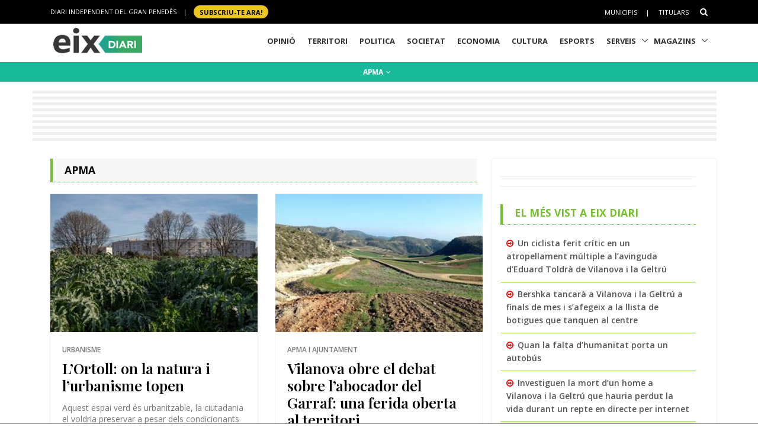

--- FILE ---
content_type: text/html; charset=utf-8
request_url: https://www.eixdiari.cat/etiqueta/apma
body_size: 12019
content:

<!doctype html>
<html lang="ca">
<head>
  <title>APMA.  | P&#224;gina 4</title>
  <link rel="canonical" href="https://www.eixdiari.cat/etiqueta/apma/">
  <!-- Required Meta Tags Always Come First -->
  <meta charset="utf-8">
  <meta name="viewport" content="width=device-width, initial-scale=1, shrink-to-fit=no">
  <meta http-equiv="x-ua-compatible" content="ie=edge">
  <meta http-equiv="Refresh" content="900" />
  <!-- Favicon -->
  <link rel="shortcut icon" href="//www.eixdiari.cat/icon.png"/>
  <link type="image/x-icon" rel="Shortcut Icon" href="//www.eixdiari.cat/favicon.ico"/>
  <link rel="apple-touch-icon" href="//www.eixdiari.cat/apple-touch-icon-57x57.png" />
  <link rel="apple-touch-icon" sizes="72x72" href="//www.eixdiari.cat/apple-touch-icon-72x72.png" />
  <link rel="apple-touch-icon" sizes="114x114" href="//www.eixdiari.cat/apple-touch-icon-114x114.png" />
  <!-- Google Fonts -->
  <link rel="preconnect" href="https://fonts.gstatic.com">
  <link rel="stylesheet" href="https://fonts.googleapis.com/css?family=Open+Sans:300,400,600,700,800">
  <link rel="stylesheet" href="https://fonts.googleapis.com/css2?family=Playfair+Display:ital,wght@0,400;0,600;0,700;1,400;1,600;1,700&display=swap">
  <!-- CSS Global Compulsory -->
  <link rel="stylesheet" href="/unify/v262/assets/vendor/bootstrap/bootstrap.min.css">
  <link rel="stylesheet" href="/unify/v262/assets/css/unify-core.min.css">
  <link rel="stylesheet" href="/unify/v262/assets/css/unify-globals.min.css">
  <link rel="stylesheet" href="/unify/v262/assets/css/unify-components.css">
  <link rel="stylesheet" href="/unify/v262/assets/vendor/hs-megamenu/src/hs.megamenu.min.css">
  <link rel="stylesheet" href="/unify/v262/assets/vendor/hamburgers/hamburgers.min.css">
  <!-- CSS Eix -->
  <link rel="stylesheet" href="/css/eix-unify.css">
  <!-- Begin comScore Tag -->
  <script>
    var _comscore = _comscore || [];
    _comscore.push({ c1: "2", c2: "14117633" });
    (function() {
      var s = document.createElement("script"), el = document.getElementsByTagName("script")[0]; s.async = true;
      s.src = (document.location.protocol == "https:" ? "https://sb" : "http://b") + ".scorecardresearch.com/beacon.js";
      el.parentNode.insertBefore(s, el);
    })();
  </script>
  <noscript>
    <img src="https://sb.scorecardresearch.com/p?c1=2&c2=14117633&cv=2.0&cj=1" />
  </noscript>
  <!-- End comScore Tag -->
  <!-- Google tag (gtag.js) -->
  <script async src="https://www.googletagmanager.com/gtag/js?id=G-LWSWKN3FKJ"></script>
  <script>
    window.dataLayer = window.dataLayer || [];
    function gtag(){dataLayer.push(arguments);}
    gtag('js', new Date());

    gtag('config', 'G-LWSWKN3FKJ');
  </script>
  <!-- Start GPT Tag -->
  <script async src='https://securepubads.g.doubleclick.net/tag/js/gpt.js'></script>
  <script>
    window.googletag = window.googletag || {cmd: []};
    googletag.cmd.push(function() {
      var mappingTop = googletag.sizeMapping()
                              .addSize([992, 0], [[970, 90], [728, 90]])
                              .addSize([768, 0], [[728, 90]])
                              .addSize([320, 0], [[300, 100]])
                              .build();
      var mappingButton = googletag.sizeMapping()
                              .addSize([992, 0], [[970, 250], [970, 90], [728, 90]])
                              .addSize([768, 0], [[728, 90], [300, 250]])
                              .addSize([320, 0], [[1, 1]])
                              .build();
      var mappingOnlyMobil = googletag.sizeMapping()
                              .addSize([768, 0], [[1, 1]])
                              .addSize([320, 0], [[300, 100], [300, 80]])
                              .build();
      var mappingDRP = googletag.sizeMapping()
                              .addSize([320, 0], [[300, 600], [300, 250], [300, 100], [300, 80]])
                              .build();
      var mappingRP = googletag.sizeMapping()
                              .addSize([320, 0], [[300, 250]])
                              .build();
      var mapping300x100 = googletag.sizeMapping()
                              .addSize([320, 0], [[300, 100], [300, 80]])
                              .build();
      googletag.defineSlot('/106378274/Eix2_top_v2', [[728, 90], [300, 100], [970, 90]], 'div-gpt-ad-1638717622378-0')
              .defineSizeMapping(mappingTop)
              .addService(googletag.pubads());
      googletag.defineSlot('/106378274/Eix2_Button', [[970,250],[970,90],[728,90],[300,250]], 'div-gpt-ad-3628108-2')
              .defineSizeMapping(mappingButton)
              .addService(googletag.pubads());
      googletag.defineSlot('/106378274/Eix2_Patrocini_0_only_mobil', [[300,100],[300,80]], 'div-gpt-ad-3628108-3')
              .defineSizeMapping(mappingOnlyMobil)
              .addService(googletag.pubads());
      googletag.defineSlot('/106378274/Eix2_Rectangle_news_1', [[300,600],[300,250]], 'div-gpt-ad-3628108-4')
              .defineSizeMapping(mappingDRP)
              .addService(googletag.pubads());
      googletag.defineSlot('/106378274/Eix2_Rectangle_news_2', [[300,600],[300,250]], 'div-gpt-ad-3628108-5')
              .defineSizeMapping(mappingDRP)
              .addService(googletag.pubads());
      googletag.defineSlot('/106378274/Eix2_Rectangle_news_3', [[300,250]], 'div-gpt-ad-3628108-6')
              .defineSizeMapping(mappingRP)
              .addService(googletag.pubads());
      googletag.defineSlot('/106378274/Eix2_Patrocini_1', [[300,80]], 'div-gpt-ad-3628108-7')
              .defineSizeMapping(mapping300x100)
              .addService(googletag.pubads());
      googletag.defineSlot('/106378274/Eix2_Patrocini_2', [[300,80]], 'div-gpt-ad-3628108-8')
              .defineSizeMapping(mapping300x100)
              .addService(googletag.pubads());
      googletag.defineSlot('/106378274/Eix2_Patrocini_3', [[300,80]], 'div-gpt-ad-3628108-9')
              .defineSizeMapping(mapping300x100)
              .addService(googletag.pubads());
      googletag.pubads().enableSingleRequest();
      googletag.pubads().collapseEmptyDivs();      
      googletag.enableServices();
    });
  </script>
  <!-- End GPT Tag -->
</head>
<body>
  <main>
    <!--/* header */-->
    

    <!-- Header -->
    <header id="js-header" class="u-header u-header--sticky-top u-header--toggle-section  u-header--change-logo u-header--change-appearance" data-header-fix-moment="300">
      <!-- Top Bar -->
      <div class="u-header__section u-header__section--hidden u-header__section--dark g-bg-black g-py-13">
          <div class="container">
            <div class="row flex-column flex-md-row align-items-center justify-content-between text-uppercase g-color-white g-font-size-11 g-mx-minus-15">
              <div class="col-auto g-px-15 w-100 g-width-auto--md">
                <ul id="dropdown-megamenu" class="d-md-block collapse list-inline g-line-height-1 g-mx-minus-4 mb-0">
                  <li class="d-block d-md-inline-block g-mx-4">
                    DIARI INDEPENDENT DEL GRAN PENEDÈS
                  </li>
                  <li class="d-block g-hidden-md-down d-md-inline-block g-mx-4">|</li>
                  <li class="d-block d-md-inline-block g-mx-4">
                    <a href="/subscripcio/" class="g-bg-yellow g-text-underline--none--hover g-rounded-50 p-1 g-px-10 g-font-weight-700 g-color-black g-color-white--hover"> SUBSCRIU-TE ara! </a>
                  </li>
                </ul>
              </div>
              <div class="col-auto g-px-15">
                <ul class="list-inline g-line-height-1 g-mt-minus-10 g-mx-minus-4 mb-0">
                  <li class="d-md-none list-inline-item g-mx-4">
                    <a href="/subscripcio/" class="g-bg-yellow g-text-underline--none--hover g-rounded-50 p-1 g-px-10 g-font-weight-700 g-color-black g-color-white--hover"> SUBSCRIU-TE ara! </a>
                  </li>
                  <li class="list-inline-item g-mx-4 g-mt-10">
                    <a href="/municipis.html" class="g-color-white g-color-black--hover g-bg-white--hover  g-text-underline--none--hover p-1">Municipis</a>
                  </li>
                  <li class="list-inline-item g-mx-4 g-mt-10">|</li>
                  <li class="list-inline-item g-mx-4 g-mt-10">
                    <a href="/titulars/avui" class="g-color-white g-color-black--hover  g-bg-white--hover g-text-underline--none--hover p-1">Titulars</a>
                  </li>
                  <li class="list-inline-item g-mx-4 g-mt-10">
                    <!-- Search -->
                    <div class="g-pos-rel">
                      <a href="#" class="g-font-size-14 g-color-white g-color-primary--hover g-ml-5" aria-haspopup="true" aria-expanded="false" aria-controls="searchform-6" data-dropdown-target="#searchform-6" data-dropdown-type="css-animation" data-dropdown-duration="300"
                      data-dropdown-animation-in="fadeInUp" data-dropdown-animation-out="fadeOutDown">
                        <i class="fa fa-search"></i>
                      </a>
  
                      <!-- Search Form -->
                      <form id="searchform-6" method="get" action="/search.aspx" class="u-searchform-v1 g-bg-black g-box-shadow-none g-pa-10 g-mt-10">
                        <div class="input-group g-brd-primary--focus">
                          <input class="form-control rounded-0 u-form-control g-brd-white" name="q" type="search" placeholder="Introdueix el text a cercar...">
                          <div class="input-group-addon p-0">
                            <button class="btn rounded-0 btn-primary btn-md g-font-size-14 g-px-18" type="submit">Cercar</button>
                          </div>
                        </div>
                      </form>
                      <!-- End Search Form -->
                    </div>
                    <!-- End Search -->
                  </li>
                </ul>
              </div>
            </div>
          </div>
      </div>
      <!-- End Top Bar -->
      <div class="u-header__section u-header__section--light g-bg-white g-transition-0_3 g-py-1" 
        data-header-fix-moment-exclude="u-header__section--light g-bg-white g-py-1" 
        data-header-fix-moment-classes="u-header__section--dark g-bg-teal u-shadow-v18 g-py-0">
        <nav class="js-mega-menu navbar navbar-expand-lg g-pr-0 g-pl-10">
          <div class="container">
            <!-- Responsive Toggle Button -->
            <button class="navbar-toggler navbar-toggler-right btn g-line-height-1 g-brd-none g-pa-0 g-pos-abs g-top-minus-4  g-right-0" type="button" aria-label="Toggle navigation" aria-expanded="false" aria-controls="navBar" data-toggle="collapse" data-target="#navBar">
              <span class="hamburger hamburger--slider">
            <span class="hamburger-box">
              <span class="hamburger-inner"></span>
              </span>
              </span>
            </button>
            <!-- End Responsive Toggle Button -->
            <!-- Logo -->
            <a href="/" class="navbar-brand">
              <img class="u-header__logo-img u-header__logo-img--main g-mt-minus-2 g-mt-minus-5--md g-width-105 g-width-150--sm" src="/img/logo-eix-home-210.gif" alt="Eix Diari">
              <img class="u-header__logo-img g-mt-minus-2 g-mt-minus-5--md g-width-105" src="/img/logo-eix-white-105.png" alt="Eix Diari">
            </a>
            <!-- End Logo -->
            <!-- Navigation -->
            <div class="collapse navbar-collapse align-items-center flex-sm-row g-pt-10 g-pt-5--lg" id="navBar">
              <ul class="navbar-nav ml-auto text-uppercase g-font-weight-700 u-main-nav-v5 u-sub-menu-v3">
                <li id="menu-nav-li-opinio" class="nav-item g-mx-2--md g-mx-5--xl g-mb-5 g-mb-0--lg g-pr-10">
                  <a href="/opinio/" class="nav-link g-brd-5 g-brd-black--hover">Opinió</a>
                </li>
                <li id="menu-nav-li-territori" class="nav-item g-mx-2--md g-mx-5--xl g-mb-5 g-mb-0--lg g-pr-10">
                  <a href="/territori/" class="nav-link g-brd-5 g-brd-black--hover">Territori</a>
                </li>
                <li id="menu-nav-li-politica" class="nav-item g-mx-2--md g-mx-5--xl g-mb-5 g-mb-0--lg g-pr-10">
                  <a href="/politica/" class="nav-link g-brd-5 g-brd-black--hover">Politica</a>
                </li>
                <li id="menu-nav-li-societat" class="nav-item g-mx-2--md g-mx-5--xl g-mb-5 g-mb-0--l g-pr-10">
                  <a href="/societat/" class="nav-link g-brd-5 g-brd-black--hover">Societat</a>
                </li>
                <li id="menu-nav-li-economia" class="nav-item g-mx-2--md g-mx-5--xl g-mb-5 g-mb-0--lg g-pr-10">
                  <a href="/economia/" class="nav-link g-brd-5 g-brd-black--hover">Economia</a>
                </li>
                <li id="menu-nav-li-cultura" class="nav-item g-mx-2--md g-mx-5--xl g-mb-5 g-mb-0--lg g-pr-10">
                  <a href="/cultura/" class="nav-link g-brd-5 g-brd-black--hover">Cultura</a>
                </li>
                <li id="menu-nav-li-esports" class="nav-item g-mx-2--md g-mx-5--xl g-mb-5 g-mb-0--lg g-pr-10">
                  <a href="/esports/" class="nav-link g-brd-5 g-brd-black--hover">Esports</a>
                </li>
                <li id="menu-nav-li-serveis" class="nav-item hs-has-sub-menu g-mx-2--md g-mx-5--xl g-mb-5 g-mb-0--lg">
                  <a href="/serveis/" class="nav-link g-brd-5 g-brd-black--hover" id="nav-link-1" aria-haspopup="true" aria-expanded="false" aria-controls="nav-submenu-1">Serveis</a>
                  <!-- Submenu -->
                  <ul class="hs-sub-menu list-unstyled g-mt-7--lg g-mt-7--lg--scrolling" id="nav-submenu-1" aria-labelledby="nav-link-1">
                    <li>
                      <a href="/serveis/butlleti-titulars.html">Butlletins</a>
                    </li>
                    <li>
                      <a href="/serveis/agenda/">Agenda</a>
                    </li>
                    <li>
                      <a href="/serveis/guia/">Guia Comercial</a>
                    </li>
                    <li>
                      <a href="/serveis/cinema/cartellera">Cinema</a>
                    </li>
                    <li>
                      <a href="/serveis/anuncis-oficials/">Anuncis Oficials</a>
                    </li>
                    <li>
                      <a href="/serveis/necrologiques/">Necrològiques</a>
                    </li>
                    <li>
                      <a href="/serveis/farmacies-de-guardia.html">Farmàcies d'urgències</a>
                    </li>
                    <li>
                      <a href="/serveis/">Més serveis</a>
                    </li>
                  </ul>
                  <!-- End Submenu -->
                </li>
                <li id="menu-nav-li-magazines" class="nav-item hs-has-sub-menu g-mx-2--md g-mx-5--xl g-mb-5 g-mb-0--lg">
                  <a href="#" class="nav-link g-brd-5 g-brd-black--hover" id="nav-link-1" aria-haspopup="true" aria-expanded="false" aria-controls="nav-submenu-1">Magazins</a>
                  <!-- Submenu -->
                  <ul class="hs-sub-menu list-unstyled g-mt-7--lg g-mt-7--lg--scrolling" id="nav-submenu-1" aria-labelledby="nav-link-1">
                    <li>
                      <a href="/reportatges/">Reportatges Setmanals</a>
                    </li>
                    <li>
                      <a href="/carnaval/">Carnaval</a>
                    </li>
                    <li>
                      <a href="/guiagastronomica/">Gastronomia</a>
                    </li>
                    <li>
                      <a href="/aparador/">Aparador</a>
                    </li>
                    <li>
                      <a href="/dossier/">Monogràfics</a>
                    </li>
                    <li>
                      <a href="/eixdelvi/">Eix del Ví</a>
                    </li>
                    <li>
                      <a href="/retrats-del-penedes/">Retrats</a>
                    </li>
                    <li>
                      <a href="/veus-dempresa/">Veus d'empresa</a>
                    </li>
                  </ul>
                  <!-- End Submenu -->
                </li>

              </ul>
            </div>
            <!-- End Navigation -->
            <!-- Secció only sm-->
            <div class="d-md-none g-pos-abs g-top-5 g-right-55 g-mr-0">
              <ul class="navbar-nav ml-auto u-main-nav-v8 g-font-size-14 g-font-weight-700">
                <li class="nav-item g-mx-0 g-my-0 g-pr-10 g-mt-3">
                  <a id="btnSectionMenuSM" href="/" class="nav-link g-py-3 g-px-10 g-color-white g-bg-gray-dark-v3 g-bg-blue--hover">Portada</a>                
                </li>
              </ul>
            </div>
            <!-- End Secció -->
          </div>
        </nav>
      </div>
    </header>
    <!-- End Header -->

    <!-- Submenu -->
    <div class="shortcode-html">
      <section class="g-bg-teal g-color-white g-py-7 g-mb-10 g-mt-95 g-mt-105--sm ">
        <div class="container g-bg-cover__inner">
          <ul class="u-list-inline text-center g-font-weight-700 g-font-size-12 g-font-size-14--md">
            <li class="list-inline-item g-mr-7"><a href="/etiqueta/apma" class="u-link-v5 g-color-white g-color-black--hover">APMA <i class="fa fa-angle-down g-ml-2"></i></a></li>
          </ul>
        </div>
      </section>
    </div>
    <!-- End Submenu -->
    <!-- ADS only SM-->
    <div id="stickyunit" class="text-center g-bg-gray-verticalstripes-endless g-pa-2 g-pl-0">
      <!-- GPT AdSlot 3 for Ad unit 'Eix2_Patrocini_0_only_mobil' ### Size: [[300,100],[300,80]] -->
      <div id='div-gpt-ad-3628108-3'>
        <script>
          googletag.cmd.push(function() { googletag.display('div-gpt-ad-3628108-3'); });
        </script>
      </div>
      <!-- End AdSlot 3 -->
    </div>
    <!-- ADS Top  -->
    <section class="g-pb-10">
      <div class="container g-pl-0">
          <div class="row justify-content-center text-center g-bg-gray-verticalstripes-endless">
              <div class="col-auto text-center">
                <!-- /106378274/Eix2_top_v2 -->
                <div id='div-gpt-ad-1638717622378-0' style='min-width: 300px; min-height: 90px;'>
                  <script>
                    googletag.cmd.push(function() { googletag.display('div-gpt-ad-1638717622378-0'); });
                  </script>
                </div>
                <!-- End Eix2_top_v2 -->
              </div>
          </div>
      </div>
    </section>
    <!-- Content Page  -->
    <section class="g-pt-20 g-pb-40">
      <div class="container">
        <div class="row justify-content-between">
          <div class="col-lg-8 g-mb-10">
            <div class="u-heading-v4-1 u-heading-v3-1 g-brd-primary g-bg-gray-light-v5 g-mb-20 g-mr-10">
              <h2 class="h5 d-block g-font-weight-700 text-uppercase g-color-black g-my-5">APMA</h2>
            </div>
            <!-- Search Results -->
            <div class="masonry-grid row g-mb-5">
              <div class="masonry-grid-sizer col-sm-1"></div>
                        
                      <div class="masonry-grid-item col-sm-6 g-mb-30">
                        <!-- Blog Grid Overlap Blocks -->
                        <article class="u-shadow-v11">
                          <figure class="g-pos-rel m-0 p-0">
                            <a href="/reportatges/doc/119865/lortoll--on-la-natura-i-lurbanisme-topen.html">
                              <img class="img-fluid w-100" src="/resources/2026/eix-lortoll-serigeix-en-petit-tresor-a-tocar-del-nucli-urba-de-la-ciutat-165126-300.jpg" alt="L’Ortoll s’erigeix en petit tresor a tocar del nucli urbà de la ciutat. Amadeu Torné Güell" />
                            </a> 
                          </figure>
                          <div class="g-bg-white g-pa-20">
                            <span class="d-block g-color-gray-dark-v4 g-font-weight-600 g-font-size-12 text-uppercase mb-2">Urbanisme</span>
                            <h2 class="h3 g-color-black g-font-weight-600 mb-3 g-eix-font-family-title g-line-height-1_2 ">
                                <a class="u-link-v5 g-color-black g-color-primary--hover  g-cursor-pointer" href="/reportatges/doc/119865/lortoll--on-la-natura-i-lurbanisme-topen.html">L’Ortoll: on la natura i l’urbanisme topen</a>
                            </h2>
                            <p class="g-color-gray-dark-v4 g-line-height-1_4">Aquest espai verd és urbanitzable, la ciutadania el voldria preservar a pesar dels condicionants urbanístics i de les propietats</p>
                            <div class="g-font-size-12 g-brd-top g-brd-gray-light-v2 g-pt-10 mb-0">
                              <ul class="list-inline g-mb-0">
                                <li class="list-inline-item g-mr-10 g-font-weight-500 g-font-size-12">
                                    <i class="fa fa-user g-pos-rel g-top-1 g-color-gray g-mr-3"></i> 
                                    Jordi Lleó i Amadeu Torné Güell | 
                                  </li>
                                <li class="list-inline-item g-mr-5 g-font-weight-500 g-font-size-12">
                                    <i class="fa fa-calendar g-pos-rel g-top-1 g-color-gray g-mr-3"></i> 
                                    15-01-2026
                                </li>
                              </ul>
                            </div>
                          </div>
                        </article>
                        <!-- End Blog Grid Overlap Blocks -->
                      </div>
                            
                      <div class="masonry-grid-item col-sm-6 g-mb-30">
                        <!-- Blog Grid Overlap Blocks -->
                        <article class="u-shadow-v11">
                          <figure class="g-pos-rel m-0 p-0">
                            <a href="/territori/doc/119160/vilanova-acull-una-conferencia-sobre-labocador-del-garraf--una-ferida-oberta-al-territori.html">
                              <img class="img-fluid w-100" src="/resources/2021/eix-acaba-el-segellament-de-lantic-abocador-del-garraf-focus-de-contaminacio-des-dels-anys-70-130184-300.jpg" alt="" />
                            </a> 
                          </figure>
                          <div class="g-bg-white g-pa-20">
                            <span class="d-block g-color-gray-dark-v4 g-font-weight-600 g-font-size-12 text-uppercase mb-2">APMA i Ajuntament</span>
                            <h2 class="h3 g-color-black g-font-weight-600 mb-3 g-eix-font-family-title g-line-height-1_2 ">
                                <a class="u-link-v5 g-color-black g-color-primary--hover  g-cursor-pointer" href="/territori/doc/119160/vilanova-acull-una-conferencia-sobre-labocador-del-garraf--una-ferida-oberta-al-territori.html">Vilanova obre el debat sobre l’abocador del Garraf: una ferida oberta al territori</a>
                            </h2>
                            <p class="g-color-gray-dark-v4 g-line-height-1_4">La sessió analitzarà la història i les conseqüències d’una de les infraestructures més controvertides del territori</p>
                            <div class="g-font-size-12 g-brd-top g-brd-gray-light-v2 g-pt-10 mb-0">
                              <ul class="list-inline g-mb-0">
                                <li class="list-inline-item g-mr-10 g-font-weight-500 g-font-size-12">
                                    <i class="fa fa-user g-pos-rel g-top-1 g-color-gray g-mr-3"></i> 
                                    Redacció | 
                                  </li>
                                <li class="list-inline-item g-mr-5 g-font-weight-500 g-font-size-12">
                                    <i class="fa fa-calendar g-pos-rel g-top-1 g-color-gray g-mr-3"></i> 
                                    24-11-2025
                                </li>
                              </ul>
                            </div>
                          </div>
                        </article>
                        <!-- End Blog Grid Overlap Blocks -->
                      </div>
                            
                      <div class="masonry-grid-item col-sm-6 g-mb-30">
                        <!-- Blog Grid Overlap Blocks -->
                        <article class="u-shadow-v11">
                          <figure class="g-pos-rel m-0 p-0">
                            <a href="/opinio/doc/115825/lortoll-el-primer-espai-natural-urba-de-catalunya-conservat-per-la-ciutadania.html">
                              <img class="img-fluid w-100" src="/resources/2025/eix-lortoll-el-primer-espai-natural-urba-de-catalunya-conservat-per-la-ciutadania-158227-300.jpg" alt="L’Ortoll, el primer espai natural urbà de Catalunya conservat  per la ciutadania?. Jaume Marsé Ferrer" />
                            </a> 
                          </figure>
                          <div class="g-bg-white g-pa-20">
                            <span class="d-block g-color-gray-dark-v4 g-font-weight-600 g-font-size-12 text-uppercase mb-2">APMA</span>
                            <h2 class="h3 g-color-black g-font-weight-600 mb-3 g-eix-font-family-title g-line-height-1_2 ">
                                <a class="u-link-v5 g-color-black g-color-primary--hover  g-cursor-pointer" href="/opinio/doc/115825/lortoll-el-primer-espai-natural-urba-de-catalunya-conservat-per-la-ciutadania.html">L’Ortoll, el primer espai natural urbà de Catalunya conservat  per la ciutadania?</a>
                            </h2>
                            <p class="g-color-gray-dark-v4 g-line-height-1_4">El proper Pla d’Ordenació Urbana de Vilanova, ara en exposició pública, podria ser la gran oportunitat de corregir els errors del passat, requalificant els terrenys naturals que s’han conservat i dissenyant una ciutat més resilient</p>
                            <div class="g-font-size-12 g-brd-top g-brd-gray-light-v2 g-pt-10 mb-0">
                              <ul class="list-inline g-mb-0">
                                <li class="list-inline-item g-mr-10 g-font-weight-500 g-font-size-12">
                                    <i class="fa fa-user g-pos-rel g-top-1 g-color-gray g-mr-3"></i> 
                                    Xavier Soler Bartomeus  | 
                                  </li>
                                <li class="list-inline-item g-mr-5 g-font-weight-500 g-font-size-12">
                                    <i class="fa fa-calendar g-pos-rel g-top-1 g-color-gray g-mr-3"></i> 
                                    10-04-2025
                                </li>
                              </ul>
                            </div>
                          </div>
                        </article>
                        <!-- End Blog Grid Overlap Blocks -->
                      </div>
                            
                      <div class="masonry-grid-item col-sm-6 g-mb-30">
                        <!-- Blog Grid Overlap Blocks -->
                        <article class="u-shadow-v11">
                          <figure class="g-pos-rel m-0 p-0">
                            <a href="/reportatges/doc/114892/la-platja-llarga-maltractada-pero-protegida-sobrira-al-public-abans-de-lestiu.html">
                              <img class="img-fluid w-100" src="/resources/2025/eix-platja-llarga-156611-300.jpg" alt="Platja Llarga. Amadeu Torné Güell" />
                            </a> 
                          </figure>
                          <div class="g-bg-white g-pa-20">
                            <span class="d-block g-color-gray-dark-v4 g-font-weight-600 g-font-size-12 text-uppercase mb-2">Espai públic</span>
                            <h2 class="h3 g-color-black g-font-weight-600 mb-3 g-eix-font-family-title g-line-height-1_2 ">
                                <a class="u-link-v5 g-color-black g-color-primary--hover  g-cursor-pointer" href="/reportatges/doc/114892/la-platja-llarga-maltractada-pero-protegida-sobrira-al-public-abans-de-lestiu.html">La platja Llarga, maltractada, però protegida, s’obrirà al públic abans de l’estiu</a>
                            </h2>
                            <p class="g-color-gray-dark-v4 g-line-height-1_4">Es compleixen 20 anys del moviment que va aconseguir protegir la platja Llarga de la urbanització i abans de l’estiu s’obrirà al públic</p>
                            <div class="g-font-size-12 g-brd-top g-brd-gray-light-v2 g-pt-10 mb-0">
                              <ul class="list-inline g-mb-0">
                                <li class="list-inline-item g-mr-10 g-font-weight-500 g-font-size-12">
                                    <i class="fa fa-user g-pos-rel g-top-1 g-color-gray g-mr-3"></i> 
                                    Jordi Lleó | 
                                  </li>
                                <li class="list-inline-item g-mr-5 g-font-weight-500 g-font-size-12">
                                    <i class="fa fa-calendar g-pos-rel g-top-1 g-color-gray g-mr-3"></i> 
                                    06-02-2025
                                </li>
                              </ul>
                            </div>
                          </div>
                        </article>
                        <!-- End Blog Grid Overlap Blocks -->
                      </div>
                            
                      <div class="masonry-grid-item col-sm-6 g-mb-30">
                        <!-- Blog Grid Overlap Blocks -->
                        <article class="u-shadow-v11">
                          <figure class="g-pos-rel m-0 p-0">
                            <a href="/opinio/doc/110079/lortoll-un-parc-natural-i-agrari.html">
                              <img class="img-fluid w-100" src="/resources/2024/eix-lortoll-un-parc-natural-i-agrari-148351-300.jpg" alt="L’Ortoll, un parc natural i agrari. APMA" />
                            </a> 
                          </figure>
                          <div class="g-bg-white g-pa-20">
                            <span class="d-block g-color-gray-dark-v4 g-font-weight-600 g-font-size-12 text-uppercase mb-2">APMA</span>
                            <h2 class="h3 g-color-black g-font-weight-600 mb-3 g-eix-font-family-title g-line-height-1_2 ">
                                <a class="u-link-v5 g-color-black g-color-primary--hover  g-cursor-pointer" href="/opinio/doc/110079/lortoll-un-parc-natural-i-agrari.html">L’Ortoll, un parc natural i agrari</a>
                            </h2>
                            <p class="g-color-gray-dark-v4 g-line-height-1_4">La decisió és ara a mans de l’Ajuntament de Vilanova i la Geltrú</p>
                            <div class="g-font-size-12 g-brd-top g-brd-gray-light-v2 g-pt-10 mb-0">
                              <ul class="list-inline g-mb-0">
                                <li class="list-inline-item g-mr-10 g-font-weight-500 g-font-size-12">
                                    <i class="fa fa-user g-pos-rel g-top-1 g-color-gray g-mr-3"></i> 
                                    Agrupació per a la Protecció del Medi Ambient | 
                                  </li>
                                <li class="list-inline-item g-mr-5 g-font-weight-500 g-font-size-12">
                                    <i class="fa fa-calendar g-pos-rel g-top-1 g-color-gray g-mr-3"></i> 
                                    21-01-2024
                                </li>
                              </ul>
                            </div>
                          </div>
                        </article>
                        <!-- End Blog Grid Overlap Blocks -->
                      </div>
                            
                      <div class="masonry-grid-item col-sm-6 g-mb-30">
                        <!-- Blog Grid Overlap Blocks -->
                        <article class="u-shadow-v11">
                          <figure class="g-pos-rel m-0 p-0">
                            <a href="/opinio/doc/108257/el-ple-de-la-vergonya-a-cubelles.html">
                              <img class="img-fluid w-100" src="/resources/2023/eix-el-ple-de-la-vergonya-a-cubelles-145371-300.jpg" alt="El ple de la vergonya a Cubelles. APMA" />
                            </a> 
                          </figure>
                          <div class="g-bg-white g-pa-20">
                            <span class="d-block g-color-gray-dark-v4 g-font-weight-600 g-font-size-12 text-uppercase mb-2">Plataforma logística</span>
                            <h2 class="h3 g-color-black g-font-weight-600 mb-3 g-eix-font-family-title g-line-height-1_2 ">
                                <a class="u-link-v5 g-color-black g-color-primary--hover  g-cursor-pointer" href="/opinio/doc/108257/el-ple-de-la-vergonya-a-cubelles.html">El ple de la vergonya a Cubelles</a>
                            </h2>
                            <p class="g-color-gray-dark-v4 g-line-height-1_4">Ens estem jugant molt en la presa de decisions en matèria de medi ambient. No només hem de contribuir a la mitigació de l’escalfament global sinó que hem de garantir a les generacions futures la seva supervivència</p>
                            <div class="g-font-size-12 g-brd-top g-brd-gray-light-v2 g-pt-10 mb-0">
                              <ul class="list-inline g-mb-0">
                                <li class="list-inline-item g-mr-10 g-font-weight-500 g-font-size-12">
                                    <i class="fa fa-user g-pos-rel g-top-1 g-color-gray g-mr-3"></i> 
                                    APMA | 
                                  </li>
                                <li class="list-inline-item g-mr-5 g-font-weight-500 g-font-size-12">
                                    <i class="fa fa-calendar g-pos-rel g-top-1 g-color-gray g-mr-3"></i> 
                                    20-08-2023
                                </li>
                              </ul>
                            </div>
                          </div>
                        </article>
                        <!-- End Blog Grid Overlap Blocks -->
                      </div>
                            
                      <div class="masonry-grid-item col-sm-6 g-mb-30">
                        <!-- Blog Grid Overlap Blocks -->
                        <article class="u-shadow-v11">
                          <figure class="g-pos-rel m-0 p-0">
                            <a href="/opinio/doc/106739/retornans-els-arbres-de-la-rambla-nova.html">
                              <img class="img-fluid w-100" src="/resources/2023/eix-retornans-els-arbres-de-la-rambla-nova-142846-300.jpg" alt="Retorna’ns els arbres de la Rambla Nova. La Casa Blava" />
                            </a> 
                          </figure>
                          <div class="g-bg-white g-pa-20">
                            <span class="d-block g-color-gray-dark-v4 g-font-weight-600 g-font-size-12 text-uppercase mb-2">Ecologisme</span>
                            <h2 class="h3 g-color-black g-font-weight-600 mb-3 g-eix-font-family-title g-line-height-1_2 ">
                                <a class="u-link-v5 g-color-black g-color-primary--hover  g-cursor-pointer" href="/opinio/doc/106739/retornans-els-arbres-de-la-rambla-nova.html">Retorna’ns els arbres de la Rambla Nova</a>
                            </h2>
                            <p class="g-color-gray-dark-v4 g-line-height-1_4">10 associacions ecologistes de Vilanova i la Geltrú reclamem la replantació de 21 arbres desapareguts a la Rambla Nova</p>
                            <div class="g-font-size-12 g-brd-top g-brd-gray-light-v2 g-pt-10 mb-0">
                              <ul class="list-inline g-mb-0">
                                <li class="list-inline-item g-mr-10 g-font-weight-500 g-font-size-12">
                                    <i class="fa fa-user g-pos-rel g-top-1 g-color-gray g-mr-3"></i> 
                                    La Casa Blava, APMA | 
                                  </li>
                                <li class="list-inline-item g-mr-5 g-font-weight-500 g-font-size-12">
                                    <i class="fa fa-calendar g-pos-rel g-top-1 g-color-gray g-mr-3"></i> 
                                    01-05-2023
                                </li>
                              </ul>
                            </div>
                          </div>
                        </article>
                        <!-- End Blog Grid Overlap Blocks -->
                      </div>
                            
                      <div class="masonry-grid-item col-sm-6 g-mb-30">
                        <!-- Blog Grid Overlap Blocks -->
                        <article class="u-shadow-v11">
                          <figure class="g-pos-rel m-0 p-0">
                            <a href="/territori/doc/106691/lapma-demana-que-es-retiri-el-pla-de-millora-urbana-del-cap-de-creu-perque-potencia-el-canvi-climati.html">
                              <img class="img-fluid w-100" src="/resources/2023/eix-lapma-demana-que-es-retiri-el-pla-de-millora-urbana-del-cap-de-creu-perque-potencia-el-canvi-climati-142758-300.jpg" alt="L’APMA demana que es retiri el Pla de Millora Urbana del Cap de Creu perquè "potencia el canvi climàtic". APMA" />
                            </a> 
                          </figure>
                          <div class="g-bg-white g-pa-20">
                            <span class="d-block g-color-gray-dark-v4 g-font-weight-600 g-font-size-12 text-uppercase mb-2">Al·legacions</span>
                            <h2 class="h3 g-color-black g-font-weight-600 mb-3 g-eix-font-family-title g-line-height-1_2 ">
                                <a class="u-link-v5 g-color-black g-color-primary--hover  g-cursor-pointer" href="/territori/doc/106691/lapma-demana-que-es-retiri-el-pla-de-millora-urbana-del-cap-de-creu-perque-potencia-el-canvi-climati.html">L’APMA demana que es retiri el Pla de Millora Urbana del Cap de Creu perquè "potencia el canvi climàtic"</a>
                            </h2>
                            <p class="g-color-gray-dark-v4 g-line-height-1_4">L'entitat ecologista diu que 'és una irresponsabilitat mentre no es complexi el Pla d’adaptació al canvi climàtic de Vilanova i la Geltrú del PAESC'</p>
                            <div class="g-font-size-12 g-brd-top g-brd-gray-light-v2 g-pt-10 mb-0">
                              <ul class="list-inline g-mb-0">
                                <li class="list-inline-item g-mr-10 g-font-weight-500 g-font-size-12">
                                    <i class="fa fa-user g-pos-rel g-top-1 g-color-gray g-mr-3"></i> 
                                    Redacció | 
                                  </li>
                                <li class="list-inline-item g-mr-5 g-font-weight-500 g-font-size-12">
                                    <i class="fa fa-calendar g-pos-rel g-top-1 g-color-gray g-mr-3"></i> 
                                    27-04-2023
                                </li>
                              </ul>
                            </div>
                          </div>
                        </article>
                        <!-- End Blog Grid Overlap Blocks -->
                      </div>
                            
                      <div class="masonry-grid-item col-sm-6 g-mb-30">
                        <!-- Blog Grid Overlap Blocks -->
                        <article class="u-shadow-v11">
                          <figure class="g-pos-rel m-0 p-0">
                            <a href="/territori/doc/106077/lapma-denuncia-a-fiscalia-de-medi-ambient-les-recents-actuacions-de-lajuntament-a-la-platja-de-ribes.html">
                              <img class="img-fluid w-100" src="/resources/2023/eix-lapma-denuncia-a-la-fiscalia-les-recents-actuacions-a-la-platja-de-ribes-roges-141688-300.jpg" alt="L’APMA denuncia a la Fiscalia les recents actuacions a la platja de Ribes Roges. APMA" />
                            </a> 
                          </figure>
                          <div class="g-bg-white g-pa-20">
                            <span class="d-block g-color-gray-dark-v4 g-font-weight-600 g-font-size-12 text-uppercase mb-2">Protecció del litoral</span>
                            <h2 class="h3 g-color-black g-font-weight-600 mb-3 g-eix-font-family-title g-line-height-1_2 ">
                                <a class="u-link-v5 g-color-black g-color-primary--hover  g-cursor-pointer" href="/territori/doc/106077/lapma-denuncia-a-fiscalia-de-medi-ambient-les-recents-actuacions-de-lajuntament-a-la-platja-de-ribes.html">L’APMA denuncia a la Fiscalia les recents actuacions a la platja de Ribes Roges</a>
                            </h2>
                            <p class="g-color-gray-dark-v4 g-line-height-1_4">L'entitat ecologista demana la dimissió de la regidora d’Espai Públic, Blanca Albà, per les actuacions que diuen que estan destruint l’hàbitat del corriol camanegre</p>
                            <div class="g-font-size-12 g-brd-top g-brd-gray-light-v2 g-pt-10 mb-0">
                              <ul class="list-inline g-mb-0">
                                <li class="list-inline-item g-mr-10 g-font-weight-500 g-font-size-12">
                                    <i class="fa fa-user g-pos-rel g-top-1 g-color-gray g-mr-3"></i> 
                                    Redacció | 
                                  </li>
                                <li class="list-inline-item g-mr-5 g-font-weight-500 g-font-size-12">
                                    <i class="fa fa-calendar g-pos-rel g-top-1 g-color-gray g-mr-3"></i> 
                                    20-03-2023
                                </li>
                              </ul>
                            </div>
                          </div>
                        </article>
                        <!-- End Blog Grid Overlap Blocks -->
                      </div>
                            
                      <div class="masonry-grid-item col-sm-6 g-mb-30">
                        <!-- Blog Grid Overlap Blocks -->
                        <article class="u-shadow-v11">
                          <figure class="g-pos-rel m-0 p-0">
                            <a href="/territori/doc/105644/lapma-presenta-allegacions-contra-els-projectes-daparcaments-dissuasius-a-lortoll-i-a-leixample-nord.html">
                              <img class="img-fluid w-100" src="/resources/2023/eix-lapma-presenta-allegacions-contra-els-projectes-daparcaments-dissuasius-a-lortoll-i-a-leixample-nord-140886-300.jpg" alt="L’APMA presenta al·legacions contra els projectes d’aparcaments dissuasius a l’Ortoll i a l’Eixample Nord. APMA" />
                            </a> 
                          </figure>
                          <div class="g-bg-white g-pa-20">
                            <span class="d-block g-color-gray-dark-v4 g-font-weight-600 g-font-size-12 text-uppercase mb-2">Pacificació del trànsit</span>
                            <h2 class="h3 g-color-black g-font-weight-600 mb-3 g-eix-font-family-title g-line-height-1_2 ">
                                <a class="u-link-v5 g-color-black g-color-primary--hover  g-cursor-pointer" href="/territori/doc/105644/lapma-presenta-allegacions-contra-els-projectes-daparcaments-dissuasius-a-lortoll-i-a-leixample-nord.html">L’APMA presenta al·legacions contra els projectes d’aparcaments dissuasius a l’Ortoll i a l’Eixample Nord</a>
                            </h2>
                            <p class="g-color-gray-dark-v4 g-line-height-1_4">Asseguren que els projectes no formen part del Pla de Mobilitat Municipal aprovat pel Ple i, per tant, no es garanteix ni la seva conveniència ni s’ha valorat el seu impacte ambiental</p>
                            <div class="g-font-size-12 g-brd-top g-brd-gray-light-v2 g-pt-10 mb-0">
                              <ul class="list-inline g-mb-0">
                                <li class="list-inline-item g-mr-10 g-font-weight-500 g-font-size-12">
                                    <i class="fa fa-user g-pos-rel g-top-1 g-color-gray g-mr-3"></i> 
                                    Redacció | 
                                  </li>
                                <li class="list-inline-item g-mr-5 g-font-weight-500 g-font-size-12">
                                    <i class="fa fa-calendar g-pos-rel g-top-1 g-color-gray g-mr-3"></i> 
                                    19-02-2023
                                </li>
                              </ul>
                            </div>
                          </div>
                        </article>
                        <!-- End Blog Grid Overlap Blocks -->
                      </div>
                            
                      <div class="masonry-grid-item col-sm-6 g-mb-30">
                        <!-- Blog Grid Overlap Blocks -->
                        <article class="u-shadow-v11">
                          <figure class="g-pos-rel m-0 p-0">
                            <a href="/opinio/doc/105557/gratacels-a-baixamar.html">
                              <img class="img-fluid w-100" src="/resources/2023/eix-gratacels-a-baixamar-140733-300.jpg" alt="Gratacels a Baixamar. APMA" />
                            </a> 
                          </figure>
                          <div class="g-bg-white g-pa-20">
                            <span class="d-block g-color-gray-dark-v4 g-font-weight-600 g-font-size-12 text-uppercase mb-2">Eixample de Mar</span>
                            <h2 class="h3 g-color-black g-font-weight-600 mb-3 g-eix-font-family-title g-line-height-1_2 ">
                                <a class="u-link-v5 g-color-black g-color-primary--hover  g-cursor-pointer" href="/opinio/doc/105557/gratacels-a-baixamar.html">Gratacels a Baixamar</a>
                            </h2>
                            <p class="g-color-gray-dark-v4 g-line-height-1_4">Molta gent es pregunta indignada, com és que es permet construir un edifici d’11 plantes en aquest lloc. De moment farem un spoiler: aquest edifici anirà acompanyat d’un altre de bessó i de tres més de 8 plantes</p>
                            <div class="g-font-size-12 g-brd-top g-brd-gray-light-v2 g-pt-10 mb-0">
                              <ul class="list-inline g-mb-0">
                                <li class="list-inline-item g-mr-10 g-font-weight-500 g-font-size-12">
                                    <i class="fa fa-user g-pos-rel g-top-1 g-color-gray g-mr-3"></i> 
                                    APMA  | 
                                  </li>
                                <li class="list-inline-item g-mr-5 g-font-weight-500 g-font-size-12">
                                    <i class="fa fa-calendar g-pos-rel g-top-1 g-color-gray g-mr-3"></i> 
                                    13-02-2023
                                </li>
                              </ul>
                            </div>
                          </div>
                        </article>
                        <!-- End Blog Grid Overlap Blocks -->
                      </div>
                            
                      <div class="masonry-grid-item col-sm-6 g-mb-30">
                        <!-- Blog Grid Overlap Blocks -->
                        <article class="u-shadow-v11">
                          <figure class="g-pos-rel m-0 p-0">
                            <a href="/opinio/doc/104563/protegim-la-nostra-biodiversitat--torneu-a-posar-els-tancats-de-ribes-roges.html">
                              <img class="img-fluid w-100" src="/resources/2022/eix-protegim-la-nostra-biodiversitat--torneu-a-posar-els-tancats-a-ribes-roges-139185-300.jpg" alt="Protegim la nostra biodiversitat: torneu a posar els tancats a Ribes Roges. Arba Litoral" />
                            </a> 
                          </figure>
                          <div class="g-bg-white g-pa-20">
                            <span class="d-block g-color-gray-dark-v4 g-font-weight-600 g-font-size-12 text-uppercase mb-2">Espècies protegides</span>
                            <h2 class="h3 g-color-black g-font-weight-600 mb-3 g-eix-font-family-title g-line-height-1_2 ">
                                <a class="u-link-v5 g-color-black g-color-primary--hover  g-cursor-pointer" href="/opinio/doc/104563/protegim-la-nostra-biodiversitat--torneu-a-posar-els-tancats-de-ribes-roges.html">Protegim la nostra biodiversitat: torneu a posar els tancats a Ribes Roges</a>
                            </h2>
                            <p class="g-color-gray-dark-v4 g-line-height-1_4">La zona ha estat llaurada de forma desmesurada i indiscriminada, deixant l’espai sense gairebé vegetació, alterant greument l’ecosistema que era l'hàbitat de totes aquestes espècies</p>
                            <div class="g-font-size-12 g-brd-top g-brd-gray-light-v2 g-pt-10 mb-0">
                              <ul class="list-inline g-mb-0">
                                <li class="list-inline-item g-mr-10 g-font-weight-500 g-font-size-12">
                                    <i class="fa fa-user g-pos-rel g-top-1 g-color-gray g-mr-3"></i> 
                                    La Foixarda/ ARBA Litoral/ APMA/ AV Ribes Roges | 
                                  </li>
                                <li class="list-inline-item g-mr-5 g-font-weight-500 g-font-size-12">
                                    <i class="fa fa-calendar g-pos-rel g-top-1 g-color-gray g-mr-3"></i> 
                                    30-11-2022
                                </li>
                              </ul>
                            </div>
                          </div>
                        </article>
                        <!-- End Blog Grid Overlap Blocks -->
                      </div>
                    
            </div>
            <!-- Pagination -->
            <div class="row justify-content-center">
              <div class="col-auto text-center">
                <nav class="g-mb-50" aria-label="Page Navigation">
                  <ul class="list-inline">
                    <li class="list-inline-item">
                      <a class="u-pagination-v1__item u-pagination-v1-1  g-pa-10-15" href="/etiqueta/apma/3" aria-label="Anterior">
                        <span aria-hidden="true">
                          <i class="fa fa-angle-left"></i>
                          Anterior
                        </span>
                        <span class="sr-only">Anterior</span>
                      </a>
                    </li>
                    <li class="list-inline-item">
                      <a class="u-pagination-v1__item u-pagination-v1-1 u-pagination-v1-1--active g-pa-10-15" href="#">Pàgina 4 / 4</a>
                    </li>
                    <li class="list-inline-item">
                      <a class="u-pagination-v1__item u-pagination-v1-1 u-pagination-v1__item--disabled g-pa-10-15" href="" aria-label="Següent">
                        <span aria-hidden="true">
                          Següent
                          <i class="fa fa-angle-right"></i>
                        </span>
                        <span class="sr-only">Següent</span>
                      </a>
                    </li>
                  </ul>
                </nav>
              </div>
            </div>
          </div>
          <!-- Right sidebar-->
          <div class="col-lg-4 u-shadow-v11 rounded g-pa-15 g-mb-20">
            <div class="g-pr-20--lg">
                <!-- ADS -->
                <div class="text-center g-bg-gray-verticalstripes-endless">
                      <!-- GPT AdSlot 4 for Ad unit 'Eix2_Rectangle_news_1' ### Size: [[300,600],[300,250]] -->
                      <div id='div-gpt-ad-3628108-4'>
                        <script>
                          googletag.cmd.push(function() { googletag.display('div-gpt-ad-3628108-4'); });
                        </script>
                      </div>
                      <!-- End AdSlot 4 -->
                </div>
                <hr class="g-brd-gray-light-v4 g-my-15">
                <!-- Patrocinis -->                
                <div class="text-center g-bg-gray-verticalstripes-endless g-mb-10">
                  <!-- GPT AdSlot 7 for Ad unit 'Eix2_Patrocini_1' ### Size: [[300,80]] -->
                  <div id='div-gpt-ad-3628108-7'>
                    <script>
                      googletag.cmd.push(function() { googletag.display('div-gpt-ad-3628108-7'); });
                    </script>
                  </div>
                  <!-- End AdSlot 7 -->
                </div>
                <div class="text-center g-bg-gray-verticalstripes-endless g-mb-10">
                      <!-- GPT AdSlot 8 for Ad unit 'Eix2_Patrocini_2' ### Size: [[300,80]] -->
                      <div id='div-gpt-ad-3628108-8'>
                        <script>
                          googletag.cmd.push(function() { googletag.display('div-gpt-ad-3628108-8'); });
                        </script>
                      </div>
                      <!-- End AdSlot 8 -->
                </div>
                <div class="text-center g-bg-gray-verticalstripes-endless g-mb-10">
                      <!-- GPT AdSlot 9 for Ad unit 'Eix2_Patrocini_3' ### Size: [[300,80]] -->
                      <div id='div-gpt-ad-3628108-9'>
                        <script>
                          googletag.cmd.push(function() { googletag.display('div-gpt-ad-3628108-9'); });
                        </script>
                      </div>
                      <!-- End AdSlot 9 -->
                </div>
                <hr class="g-brd-gray-light-v4 g-my-15">
                <!--/* Més llegits */-->
                <div class="g-my-30"><div class="u-heading-v4-1 u-heading-v3-1 g-brd-primary g-mb-10">
<h5 class="d-block  g-font-weight-700 text-uppercase g-color-primary g-mb-5">El més vist a Eix Diari</h5></div>
<ul class="list-unstyled g-font-weight-600"><li class="g-brd-bottom g-brd-primary g-pa-10 g-mb-minus-1"><i class="fa fa-arrow-circle-o-right g-top-1 g-color-red g-mr-3"></i> <a class="g-color-main g-color-primary--hover" href="/societat/doc/119467/un-conductor-atropella-tres-ciclistes-un-dells-ferit-de-gravetat.html" >Un ciclista ferit crític en un atropellament múltiple a l’avinguda d’Eduard Toldrà de Vilanova i la Geltrú</a></li>
<li class="g-brd-bottom g-brd-primary g-pa-10 g-mb-minus-1"><i class="fa fa-arrow-circle-o-right g-top-1 g-color-red g-mr-3"></i> <a class="g-color-main g-color-primary--hover" href="/economia/doc/119789/bershka-tancara-a-vilanova-i-la-geltru-a-finals-de-mes-i-safegeix-a-la-llista-de-botigues-que-tanque.html" >Bershka tancarà a Vilanova i la Geltrú a finals de mes i s’afegeix a la llista de botigues que tanquen al centre</a></li>
<li class="g-brd-bottom g-brd-primary g-pa-10 g-mb-minus-1"><i class="fa fa-arrow-circle-o-right g-top-1 g-color-red g-mr-3"></i> <a class="g-color-main g-color-primary--hover" href="/opinio/doc/118828/quan-la-falta-dhumanitat-porta-un-autobus.html" >Quan la falta d’humanitat porta un autobús</a></li>
<li class="g-brd-bottom g-brd-primary g-pa-10 g-mb-minus-1"><i class="fa fa-arrow-circle-o-right g-top-1 g-color-red g-mr-3"></i> <a class="g-color-main g-color-primary--hover" href="/societat/doc/119721/investiguen-la-mort-dun-home-a-vilanova-i-la-geltru-que-hauria-perdut-la-vida-durant-un-repte-en-dir.html" >Investiguen la mort d’un home a Vilanova i la Geltrú que hauria perdut la vida durant un repte en directe per internet</a></li>
<li class="g-brd-bottom g-brd-primary g-pa-10 g-mb-minus-1"><i class="fa fa-arrow-circle-o-right g-top-1 g-color-red g-mr-3"></i> <a class="g-color-main g-color-primary--hover" href="/opinio/doc/118701/90000--i-una-gespa-que-es-va-podrint.html" >90.000 euros i una gespa que es va podrint</a></li>
<li class="g-brd-bottom g-brd-primary g-pa-10 g-mb-minus-1"><i class="fa fa-arrow-circle-o-right g-top-1 g-color-red g-mr-3"></i> <a class="g-color-main g-color-primary--hover" href="/politica/doc/119856/el-tsjc-condemna-lajuntament-de-vilanova-i-la-geltru-per-vulnerar-els-drets-fonamentals-duna-treball.html" >El TSJC condemna l’Ajuntament de Vilanova i la Geltrú per vulnerar els drets fonamentals d’una treballadora</a></li>
<li class="g-brd-bottom g-brd-primary g-pa-10 g-mb-minus-1"><i class="fa fa-arrow-circle-o-right g-top-1 g-color-red g-mr-3"></i> <a class="g-color-main g-color-primary--hover" href="/politica/doc/118733/el-ministeri-adquireix-ledifici-del-club-de-mar-de-sitges-una-setmana-despres-de-desnonar-lentitat.html" >El Ministeri adquireix l'edifici del Club de Mar de Sitges una setmana després de desnonar l'entitat</a></li>
<li class="g-brd-bottom g-brd-primary g-pa-10 g-mb-minus-1"><i class="fa fa-arrow-circle-o-right g-top-1 g-color-red g-mr-3"></i> <a class="g-color-main g-color-primary--hover" href="/societat/doc/118659/una-mare-de-sant-sadurni-demana-lindult-per-sostraccio-de-menors-despres-que-li-concedissin-la-custo.html" >Una mare de Sant Sadurní demana l'indult per sostracció de menors després que li concedissin la custòdia de les filles</a></li>
<li class="g-brd-bottom g-brd-primary g-pa-10 g-mb-minus-1"><i class="fa fa-arrow-circle-o-right g-top-1 g-color-red g-mr-3"></i> <a class="g-color-main g-color-primary--hover" href="/territori/doc/119539/les-costes-del-garraf-per-primer-cop-entre-les-carreteres-mes-perillosa-de-catalunya-per-al-racc.html" >Les Costes del Garraf, per primer cop entre les 10 carreteres més perilloses de Catalunya per al RACC</a></li>
<li class="g-brd-bottom g-brd-primary g-pa-10 g-mb-minus-1"><i class="fa fa-arrow-circle-o-right g-top-1 g-color-red g-mr-3"></i> <a class="g-color-main g-color-primary--hover" href="/opinio/doc/119447/preocupacio-davant-la-situacio-insostenible-arran-de-la-implantacio-del-nou-sistema-de-recollida-sel.html" >Preocupació davant la situació insostenible arran de la implantació del nou sistema de recollida selectiva </a></li>

</ul></div>

                <!-- ADS -->
                <div class="text-center g-bg-gray-verticalstripes-endless">
                    <!-- GPT AdSlot 5 for Ad unit 'Eix2_Rectangle_news_2' ### Size: [[300,600],[300,250]] -->
                    <div id='div-gpt-ad-3628108-5'>
                      <script>
                        googletag.cmd.push(function() { googletag.display('div-gpt-ad-3628108-5'); });
                      </script>
                    </div>
                    <!-- End AdSlot 5 -->
                </div>
                <hr class="g-brd-gray-light-v4 g-my-15">
                <!-- ADS -->
                <div class="text-center g-bg-gray-verticalstripes-endless">
                    <!-- GPT AdSlot 6 for Ad unit 'Eix2_Rectangle_news_3' ### Size: [[300,250]] -->
                    <div id='div-gpt-ad-3628108-6'>
                      <script>
                        googletag.cmd.push(function() { googletag.display('div-gpt-ad-3628108-6'); });
                      </script>
                    </div>
                    <!-- End AdSlot 6 -->
                </div>
            </div>
          </div>
        </div>
      </div>
    </section>
    <!-- ADS Bottom  -->
    <section class="g-pb-10">
      <div class="container">
          <div class="row justify-content-center g-bg-gray-verticalstripes-endless">
              <div class="col-auto text-center">
                  <!-- GPT AdSlot 2 for Ad unit 'Eix2_Button' ### Size: [[970,250],[970,90],[728,90],[300,250],[300,600]] -->
                  <div id='div-gpt-ad-3628108-2'>
                    <script>
                      googletag.cmd.push(function() { googletag.display('div-gpt-ad-3628108-2'); });
                    </script>
                  </div>
                  <!-- End AdSlot 2 -->
              </div>
          </div>
        </div>
    </section>
    <!--/* footer + Copyright + GDPR */-->
      <!-- Footer -->
    <div id="contacts-section" class="g-bg-blue-lineargradient-v2 g-color-white g-py-60">
      <div class="container">
        <div class="row">
          <!-- Footer Content -->
          <div class="col-lg-3 col-md-6 g-mb-40 g-mb-0--lg">
            <div class="u-heading-v2-3--bottom g-brd-white-opacity-0_8 g-mb-20">
              <h2 class="u-heading-v2__title h6 text-uppercase mb-0">SUBSCRIU-TE</h2>
            </div>
            <p>Dona suport al periodisme local col·laborant amb nosaltres i fes-te’n subscriptor per només 1€ setmanal sense permanència. <strong>El periodisme de proximitat necessita del compromís dels seus lectors.</strong></p>
            <!-- Example Button -->
            <a href="/subscripcio/" class="btn btn-xl u-btn-yellow u-btn-content g-font-weight-600 g-letter-spacing-0_5 text-uppercase g-brd-2 g-mr-10 g-mb-15">
                <span class="float-right text-left">
                  Subscriu-te ara!
                  <span class="d-block g-font-size-11">Al periodisme local</span>
                </span>
            </a>
            <!-- End Example Button -->
            <hr class="g-brd-white-opacity-0_1 g-my-15">
            <!-- Xarxes Socials -->
            <div class="d-flex g-mb-20">
                <ul class="list-inline mb-0">
                  <li class="list-inline-item g-mr-10">
                    <a class="u-icon-v3 u-icon-size--xs g-bg-white-opacity-0_1 g-bg-black--hover g-color-white--hover g-color-white-opacity-0_6" href="https://www.facebook.com/eixdiari">
                      <i class="fa fa-facebook"></i>
                    </a>
                  </li>
                  <li class="list-inline-item g-mr-10">
                    <a class="u-icon-v3 u-icon-size--xs g-bg-white-opacity-0_1 g-bg-black--hover g-color-white--hover g-color-white-opacity-0_6" href="https://twitter.com/eixdiari">
                      <i class="fa fa-twitter"></i>
                    </a>
                  </li>
                  <li class="list-inline-item g-mr-10">
                    <a class="u-icon-v3 u-icon-size--xs g-bg-white-opacity-0_1 g-bg-black--hover g-color-white--hover g-color-white-opacity-0_6" href="https://www.instagram.com/eixdiari/">
                      <i class="fa fa-instagram"></i>
                    </a>
                  </li>
                  <li class="list-inline-item g-mr-10">
                    <a class="u-icon-v3 u-icon-size--xs g-bg-white-opacity-0_1 g-bg-black--hover g-color-white--hover g-color-white-opacity-0_6" href="https://www.youtube.com/eixdiari">
                      <i class="fa fa-youtube"></i>
                    </a>
                  </li>
                  <li class="list-inline-item g-mr-10">
                    <a class="u-icon-v3 u-icon-size--xs g-bg-white-opacity-0_1 g-bg-black--hover g-color-white--hover g-color-white-opacity-0_6" href="https://www.pinterest.es/eixdiari/">
                      <i class="fa fa-pinterest"></i>
                    </a>
                  </li>
                </ul>
            </div>
            <!-- End Xarxes Socials -->
          </div>
          <!-- End Footer Content -->
          <!-- Footer Content -->
          <div class="col-lg-3 col-md-6 g-mb-40 g-mb-0--lg">
              <div class="u-heading-v2-3--bottom g-brd-white-opacity-0_8 g-mb-20">
                <h2 class="u-heading-v2__title h6 text-uppercase mb-0">Actualitat</h2>
              </div>
  
              <nav class="text-uppercase1">
                <ul class="list-unstyled g-mt-minus-10 mb-0">
                  <li class="g-pos-rel g-brd-bottom g-brd-white-opacity-0_1 g-py-10">
                    <h4 class="h6 g-pr-20 mb-0">
                  <a class="g-color-white-opacity-0_8 g-color-white--hover" href="/titulars/avui">Titulars del dia</a>
                  <i class="fa fa-angle-right g-absolute-centered--y g-right-0"></i>
                </h4>
                  </li>
                  <li class="g-pos-rel g-brd-bottom g-brd-white-opacity-0_1 g-py-10">
                    <h4 class="h6 g-pr-20 mb-0">
                  <a class="g-color-white-opacity-0_8 g-color-white--hover" href="/opinio/">Articles d'opinió</a>
                  <i class="fa fa-angle-right g-absolute-centered--y g-right-0"></i>
                </h4>
                  </li>
                  <li class="g-pos-rel g-brd-bottom g-brd-white-opacity-0_1 g-py-10">
                      <h4 class="h6 g-pr-20 mb-0">
                    <a class="g-color-white-opacity-0_8 g-color-white--hover" href="/reportatges/">Reportatges Setmanals</a>
                    <i class="fa fa-angle-right g-absolute-centered--y g-right-0"></i>
                  </h4>
                    </li>
                  <li class="g-pos-rel g-brd-bottom g-brd-white-opacity-0_1 g-py-10">
                    <h4 class="h6 g-pr-20 mb-0">
                  <a class="g-color-white-opacity-0_8 g-color-white--hover" href="/municipis.html">Municipis del Penedès</a>
                  <i class="fa fa-angle-right g-absolute-centered--y g-right-0"></i>
                </h4>
                  </li>
                  <li class="g-pos-rel g-brd-bottom g-brd-white-opacity-0_1 g-py-10">
                    <h4 class="h6 g-pr-20 mb-0">
                  <a class="g-color-white-opacity-0_8 g-color-white--hover" href="/dossier/">Monogràfics</a>
                  <i class="fa fa-angle-right g-absolute-centered--y g-right-0"></i>
                </h4>
                  </li>
                </ul>
              </nav>
            </div>
            <!-- End Footer Content -->
  
          <!-- Footer Content -->
          <div class="col-lg-3 col-md-6 g-mb-40 g-mb-0--lg">
            <div class="u-heading-v2-3--bottom g-brd-white-opacity-0_8 g-mb-20">
              <h2 class="u-heading-v2__title h6 text-uppercase mb-0">Serveis destacats</h2>
            </div>

            <nav class="text-uppercase1">
              <ul class="list-unstyled g-mt-minus-10 mb-0">
                <li class="g-pos-rel g-brd-bottom g-brd-white-opacity-0_1 g-py-10">
                  <h4 class="h6 g-pr-20 mb-0">
                <a class="g-color-white-opacity-0_8 g-color-white--hover" href="/serveis/agenda/">Agenda</a>
                <i class="fa fa-angle-right g-absolute-centered--y g-right-0"></i>
              </h4>
                </li>
                <li class="g-pos-rel g-brd-bottom g-brd-white-opacity-0_1 g-py-10">
                  <h4 class="h6 g-pr-20 mb-0">
                <a class="g-color-white-opacity-0_8 g-color-white--hover" href="/serveis/guia/">Guia Comercial</a>
                <i class="fa fa-angle-right g-absolute-centered--y g-right-0"></i>
              </h4>
                </li>
                <li class="g-pos-rel g-brd-bottom g-brd-white-opacity-0_1 g-py-10">
                  <h4 class="h6 g-pr-20 mb-0">
                <a class="g-color-white-opacity-0_8 g-color-white--hover" href="/serveis/treball/">Ofertes de treball</a>
                <i class="fa fa-angle-right g-absolute-centered--y g-right-0"></i>
              </h4>
                </li>
                <li class="g-pos-rel g-brd-bottom g-brd-white-opacity-0_1 g-py-10">
                  <h4 class="h6 g-pr-20 mb-0">
                <a class="g-color-white-opacity-0_8 g-color-white--hover" href="/serveis/anuncis-oficials/">Anuncis Oficials</a>
                <i class="fa fa-angle-right g-absolute-centered--y g-right-0"></i>
              </h4>
                </li>
                <li class="g-pos-rel g-brd-bottom g-brd-white-opacity-0_1 g-py-10">
                  <h4 class="h6 g-pr-20 mb-0">
                <a class="g-color-white-opacity-0_8 g-color-white--hover" href="/serveis/farmacies-de-guardia.html">Fàrmacies d'urgències</a>
                <i class="fa fa-angle-right g-absolute-centered--y g-right-0"></i>
              </h4>
                </li>
              </ul>
            </nav>
          </div>
          <!-- End Footer Content -->
          <!-- Footer Content -->
          <div class="col-lg-3 col-md-6">
              <div class="u-heading-v2-3--bottom g-brd-white-opacity-0_8 g-mb-20">
                <h2 class="u-heading-v2__title h6 text-uppercase mb-0">Projecte Eix Diari</h2>
              </div>
              <nav class="text-uppercase1">
                <ul class="list-unstyled g-mt-minus-10 mb-0">
                  <li class="g-pos-rel g-brd-bottom g-brd-white-opacity-0_1 g-py-10">
                    <h4 class="h6 g-pr-20 mb-0">
                      <a class="g-color-white-opacity-0_8 g-color-white--hover" href="/manifest-fundacional.html">Manifest Fundacional</a>
                      <i class="fa fa-angle-right g-absolute-centered--y g-right-0"></i>
                    </h4>
                  </li>
                  <li class="g-pos-rel g-brd-bottom g-brd-white-opacity-0_1 g-py-10">
                    <h4 class="h6 g-pr-20 mb-0">
                      <a class="g-color-white-opacity-0_8 g-color-white--hover" href="/qui-som.html">Qui Som</a>
                      <i class="fa fa-angle-right g-absolute-centered--y g-right-0"></i>
                    </h4>
                  </li>
                  <li class="g-pos-rel g-brd-bottom g-brd-white-opacity-0_1 g-py-10">
                    <h4 class="h6 g-pr-20 mb-0">
                      <a class="g-color-white-opacity-0_8 g-color-white--hover" href="/contactar.html">Contactar</a>
                      <i class="fa fa-angle-right g-absolute-centered--y g-right-0"></i>
                    </h4>
                  </li>
                </ul>
              </nav>
              <!-- Email -->
              <div class="d-flex g-mb-10 g-mt-10">
                  <p class="mb-0">
                    <a class="g-color-white-opacity-0_8 g-color-white--hover" href="mailto:info@eixdiari.cat">info@eixdiari.cat</a>
                    <br \>
                    <a class="g-color-white-opacity-0_8 g-color-white--hover" href="mailto:participa@eixdiari.cat">participa@eixdiari.cat</a>
                  </p>
              </div>
              <!-- End Email -->
              <hr class="g-brd-white-opacity-0_1 g-my-15">
          </div>
          <!-- End Footer Content -->
        </div>
      </div>
    </div>
    <!-- End Footer -->
    <!-- Copyright Footer -->
    <footer class="g-bg-gray-dark-v1 g-color-white-opacity-0_8 g-py-20 mb-5 mb-sm-0">
      <div class="container">
        <div class="row">
          <div class="col-md-8 text-center text-md-left g-mb-20 g-mb-0--md">
            <div class="d-lg-flex">
              <small class="d-block g-font-size-default g-mr-10 g-mb-10 g-mb-0--md">&copy; EIX DIARI 2001-2026.</small>
              <ul class="u-list-inline">
                <li class="list-inline-item">
                  <a class="g-color-white-opacity-0_8 g-color-white--hover" href="/politica-privacitat.html">Política de privacitat</a>
                </li>
                <li class="list-inline-item">
                  <span>|</span>
                </li>
                <li class="list-inline-item">
                  <a class="g-color-white-opacity-0_8 g-color-white--hover" href="/politica-cookies.html">Pólitica de 'cookies'</a>
                </li>
                <li class="list-inline-item">
                  <span>|</span>
                </li>
                <li class="list-inline-item">
                  <a class="g-color-white-opacity-0_8 g-color-white--hover" href="/avis-legal.html">Avís legal</a>
                </li>
              </ul>
            </div>
          </div>
          <div class="col-md-4 align-self-center text-center text-md-right">
            <ul class="u-list-inline">
                <a class="g-color-white-opacity-0_8 g-color-white--hover" href="/publicitat.html">Publicitat</a>
              </li>
              <li class="list-inline-item">
                <span>|</span>
              </li>
              <li class="list-inline-item">
                <a class="g-color-white-opacity-0_8 g-color-white--hover" href="https://www.ojdinteractiva.es/mitjans-digitals-en-catala/eixdiari-evolucion-audiencia/totales/anual/3210/trafico-global/">Audiència OJD</a>
              </li>
            </ul>
          </div>
        </div>
      </div>
    </footer>
    <!-- End Copyright Footer -->

    <a class="js-go-to u-go-to-v1" href="#" data-type="fixed" data-position='{
     "bottom": 25,
     "right": 15
   }' data-offset-top="400" data-compensation="#js-header" data-show-effect="zoomIn">
      <i class="hs-icon hs-icon-arrow-top"></i>
    </a>


  </main>
  <div class="u-outer-spaces-helper"></div>
  <noscript id="deferred-styles">
    <!-- CSS Global Icons -->
    <link rel="stylesheet" href="/unify/v262/assets/vendor/icon-awesome/css/font-awesome.min.css">
    <link rel="stylesheet" href="/unify/v262/assets/vendor/icon-line/css/simple-line-icons.min.css">
    <link rel="stylesheet" href="/unify/v262/assets/vendor/icon-hs/style.min.css">
    <link rel="stylesheet" href="/unify/v262/assets/vendor/fancybox/jquery.fancybox.min.css">
</noscript>
<script>
    var loadDeferredStyles = function() {
      var addStylesNode = document.getElementById("deferred-styles");
      var replacement = document.createElement("div");
      replacement.innerHTML = addStylesNode.textContent;
      document.body.appendChild(replacement)
      addStylesNode.parentElement.removeChild(addStylesNode);
    };
    var raf = window.requestAnimationFrame || window.mozRequestAnimationFrame ||
        window.webkitRequestAnimationFrame || window.msRequestAnimationFrame;
    if (raf) raf(function() { window.setTimeout(loadDeferredStyles, 0); });
    else window.addEventListener('load', loadDeferredStyles);
</script>
<!-- JS Global Compulsory -->
<script src="/unify/v262/assets/vendor/jquery/jquery.min.js"></script>
<script src="/unify/v262/assets/vendor/jquery-migrate/jquery-migrate.min.js"></script>
<script src="/unify/v262/assets/vendor/popper.js/popper.min.js"></script>
<script src="/unify/v262/assets/vendor/bootstrap/bootstrap.min.js"></script>
<!-- JS Implementing Plugins -->
<script src="/unify/v262/assets/vendor/appear.min.js"></script>
<script src="/unify/v262/assets/vendor/hs-megamenu/src/hs.megamenu.min.js"></script>
<script src="/unify/v262/assets/vendor/fancybox/jquery.fancybox.min.js"></script>
<script src="/unify/v262/assets/vendor/masonry/dist/masonry.pkgd.min.js"></script>
<script src="/unify/v262/assets/vendor/imagesloaded/imagesloaded.pkgd.min.js"></script>
<!-- JS Unify -->
<script src="/unify/v262/assets/js/hs.core.min.js"></script>
<script src="/unify/v262/assets/js/helpers/hs.hamburgers.min.js"></script>
<script src="/unify/v262/assets/js/components/hs.header.min.js"></script>
<script src="/unify/v262/assets/js/components/hs.dropdown.min.js"></script>
<script src="/unify/v262/assets/js/components/hs.scrollbar.min.js"></script>
<script src="/unify/v262/assets/js/components/hs.tabs.min.js"></script>
<script src="/unify/v262/assets/js/components/hs.go-to.min.js"></script>
<script src="/unify/v262/assets/js/components/hs.popup.js"></script>
<script src="/unify/v262/assets/js/helpers/hs.focus-state.min.js"></script>
<!-- JS Customization   -->
<script src="/unify/v262/assets/js/custom.min.js"></script>
<!-- JS Plugins Init. -->
<script>
  $(document).on('ready', function () {
    // initialization of popups
    $.HSCore.components.HSPopup.init('.js-fancybox');
    // initialization of go to
    $.HSCore.components.HSGoTo.init('.js-go-to');
    // initialization of tabs
    $.HSCore.components.HSTabs.init('[role="tablist"]');
    // initialization of HSDropdown component
    $.HSCore.components.HSDropdown.init($('[data-dropdown-target]'), {
      afterOpen: function(){
        $(this).find('input[type="search"]').focus();
      }
    });
    // initialization of HSScrollBar component
    $.HSCore.components.HSScrollBar.init($('.js-scrollbar'));
      // initialization of masonry
      $('.masonry-grid').imagesLoaded().then(function () {
          $('.masonry-grid').masonry({
            columnWidth: '.masonry-grid-sizer',
            itemSelector: '.masonry-grid-item',
            percentPosition: true
          });
      });

    $(window).on('load', function () {
        // initialization of header
        $.HSCore.components.HSHeader.init($('#js-header'));
        $.HSCore.helpers.HSHamburgers.init('.hamburger');
        // initialization of HSMegaMenu component
        $('.js-mega-menu').HSMegaMenu({
          event: 'hover',
          pageContainer: $('.container'),
          breakpoint: 991
        });
    });
    $(window).on('resize', function () {
        setTimeout(function () {
          $.HSCore.components.HSTabs.init('[role="tablist"]');
        }, 200);
    });
  });
</script>
<!-- end scripts -->
</body>
</html>

--- FILE ---
content_type: text/html; charset=utf-8
request_url: https://www.google.com/recaptcha/api2/aframe
body_size: 269
content:
<!DOCTYPE HTML><html><head><meta http-equiv="content-type" content="text/html; charset=UTF-8"></head><body><script nonce="l0-F4MTZQFzzlzWl1F7wCA">/** Anti-fraud and anti-abuse applications only. See google.com/recaptcha */ try{var clients={'sodar':'https://pagead2.googlesyndication.com/pagead/sodar?'};window.addEventListener("message",function(a){try{if(a.source===window.parent){var b=JSON.parse(a.data);var c=clients[b['id']];if(c){var d=document.createElement('img');d.src=c+b['params']+'&rc='+(localStorage.getItem("rc::a")?sessionStorage.getItem("rc::b"):"");window.document.body.appendChild(d);sessionStorage.setItem("rc::e",parseInt(sessionStorage.getItem("rc::e")||0)+1);localStorage.setItem("rc::h",'1769000513984');}}}catch(b){}});window.parent.postMessage("_grecaptcha_ready", "*");}catch(b){}</script></body></html>

--- FILE ---
content_type: application/javascript; charset=utf-8
request_url: https://fundingchoicesmessages.google.com/f/AGSKWxWOvZ7IIojwJ5x93HNk8NZEsdIdYOWtdXolPFshWg48XJvEPQHHhuXxVRJiJBXWiZusO2hrYf01UNlXBwh5sjnsZ3-bbvdhLm8BSSRqaDws9sQwX4Ys4Gp-bAoMwGWZ68pEd4MqtIdUrDiKAFJIp7zgk9S-RuWEpKwKZMmniNXZWzRkyAwH-oRmPPl0/__sponsor_logic./120-600-_bannerad./428x60./peel.js
body_size: -1290
content:
window['8a545a6f-1523-44f8-a1c7-1bcacba5a889'] = true;

--- FILE ---
content_type: application/javascript
request_url: https://www.eixdiari.cat/unify/v262/assets/vendor/jquery-migrate/jquery-migrate.min.js
body_size: 2912
content:
/*! jQuery Migrate v3.0.1 | (c) jQuery Foundation and other contributors | jquery.org/license */
void 0===jQuery.migrateMute&&(jQuery.migrateMute=!0),function(e){"function"==typeof define&&define.amd?define(["jquery"],window,e):"object"==typeof module&&module.exports?module.exports=e(require("jquery"),window):e(jQuery,window)}(function(s,n){"use strict";function u(e){var t=n.console;r[e]||(r[e]=!0,s.migrateWarnings.push(e),t&&t.warn&&!s.migrateMute&&(t.warn("JQMIGRATE: "+e),s.migrateTrace&&t.trace&&t.trace()))}function e(e,t,r,n){Object.defineProperty(e,t,{configurable:!0,enumerable:!0,get:function(){return u(n),r},set:function(e){u(n),r=e}})}function t(e,t,r,n){e[t]=function(){return u(n),r.apply(this,arguments)}}s.migrateVersion="3.0.1",n.console&&n.console.log&&(s&&!/^[12]\./.test(s.fn.jquery)||n.console.log("JQMIGRATE: jQuery 3.0.0+ REQUIRED"),s.migrateWarnings&&n.console.log("JQMIGRATE: Migrate plugin loaded multiple times"),n.console.log("JQMIGRATE: Migrate is installed"+(s.migrateMute?"":" with logging active")+", version "+s.migrateVersion));var r={};s.migrateWarnings=[],void 0===s.migrateTrace&&(s.migrateTrace=!0),s.migrateReset=function(){r={},s.migrateWarnings.length=0},"BackCompat"===n.document.compatMode&&u("jQuery is not compatible with Quirks Mode");var o,a=s.fn.init,i=s.isNumeric,c=s.find,l=/\[(\s*[-\w]+\s*)([~|^$*]?=)\s*([-\w#]*?#[-\w#]*)\s*\]/,d=/\[(\s*[-\w]+\s*)([~|^$*]?=)\s*([-\w#]*?#[-\w#]*)\s*\]/g;for(o in s.fn.init=function(e){var t=Array.prototype.slice.call(arguments);return"string"==typeof e&&"#"===e&&(u("jQuery( '#' ) is not a valid selector"),t[0]=[]),a.apply(this,t)},s.fn.init.prototype=s.fn,s.find=function(t){var r=Array.prototype.slice.call(arguments);if("string"==typeof t&&l.test(t))try{n.document.querySelector(t)}catch(e){t=t.replace(d,function(e,t,r,n){return"["+t+r+'"'+n+'"]'});try{n.document.querySelector(t),u("Attribute selector with '#' must be quoted: "+r[0]),r[0]=t}catch(t){u("Attribute selector with '#' was not fixed: "+r[0])}}return c.apply(this,r)},c)Object.prototype.hasOwnProperty.call(c,o)&&(s.find[o]=c[o]);s.fn.size=function(){return u("jQuery.fn.size() is deprecated and removed; use the .length property"),this.length},s.parseJSON=function(){return u("jQuery.parseJSON is deprecated; use JSON.parse"),JSON.parse.apply(null,arguments)},s.isNumeric=function(e){var t,r,n=i(e),o=(r=(t=e)&&t.toString(),!s.isArray(t)&&0<=r-parseFloat(r)+1);return n!==o&&u("jQuery.isNumeric() should not be called on constructed objects"),o},t(s,"holdReady",s.holdReady,"jQuery.holdReady is deprecated"),t(s,"unique",s.uniqueSort,"jQuery.unique is deprecated; use jQuery.uniqueSort"),e(s.expr,"filters",s.expr.pseudos,"jQuery.expr.filters is deprecated; use jQuery.expr.pseudos"),e(s.expr,":",s.expr.pseudos,"jQuery.expr[':'] is deprecated; use jQuery.expr.pseudos");var p=s.ajax;s.ajax=function(){var e=p.apply(this,arguments);return e.promise&&(t(e,"success",e.done,"jQXHR.success is deprecated and removed"),t(e,"error",e.fail,"jQXHR.error is deprecated and removed"),t(e,"complete",e.always,"jQXHR.complete is deprecated and removed")),e};var f=s.fn.removeAttr,y=s.fn.toggleClass,m=/\S+/g;s.fn.removeAttr=function(e){var r=this;return s.each(e.match(m),function(e,t){s.expr.match.bool.test(t)&&(u("jQuery.fn.removeAttr no longer sets boolean properties: "+t),r.prop(t,!1))}),f.apply(this,arguments)};var h=!(s.fn.toggleClass=function(t){return void 0!==t&&"boolean"!=typeof t?y.apply(this,arguments):(u("jQuery.fn.toggleClass( boolean ) is deprecated"),this.each(function(){var e=this.getAttribute&&this.getAttribute("class")||"";e&&s.data(this,"__className__",e),this.setAttribute&&this.setAttribute("class",e||!1===t?"":s.data(this,"__className__")||"")}))});s.swap&&s.each(["height","width","reliableMarginRight"],function(e,t){var r=s.cssHooks[t]&&s.cssHooks[t].get;r&&(s.cssHooks[t].get=function(){var e;return h=!0,e=r.apply(this,arguments),h=!1,e})}),s.swap=function(e,t,r,n){var o,a,i={};for(a in h||u("jQuery.swap() is undocumented and deprecated"),t)i[a]=e.style[a],e.style[a]=t[a];for(a in o=r.apply(e,n||[]),t)e.style[a]=i[a];return o};var g=s.data;s.data=function(e,t,r){var n;if(t&&"object"==typeof t&&2===arguments.length){n=s.hasData(e)&&g.call(this,e);var o={};for(var a in t)a!==s.camelCase(a)?(u("jQuery.data() always sets/gets camelCased names: "+a),n[a]=t[a]):o[a]=t[a];return g.call(this,e,o),t}return t&&"string"==typeof t&&t!==s.camelCase(t)&&(n=s.hasData(e)&&g.call(this,e))&&t in n?(u("jQuery.data() always sets/gets camelCased names: "+t),2<arguments.length&&(n[t]=r),n[t]):g.apply(this,arguments)};var v=s.Tween.prototype.run,j=function(e){return e};s.Tween.prototype.run=function(){1<s.easing[this.easing].length&&(u("'jQuery.easing."+this.easing.toString()+"' should use only one argument"),s.easing[this.easing]=j),v.apply(this,arguments)},s.fx.interval=s.fx.interval||13,n.requestAnimationFrame&&e(s.fx,"interval",s.fx.interval,"jQuery.fx.interval is deprecated");var Q=s.fn.load,b=s.event.add,w=s.event.fix;s.event.props=[],s.event.fixHooks={},e(s.event.props,"concat",s.event.props.concat,"jQuery.event.props.concat() is deprecated and removed"),s.event.fix=function(e){var t,r=e.type,n=this.fixHooks[r],o=s.event.props;if(o.length)for(u("jQuery.event.props are deprecated and removed: "+o.join());o.length;)s.event.addProp(o.pop());if(n&&!n._migrated_&&(n._migrated_=!0,u("jQuery.event.fixHooks are deprecated and removed: "+r),(o=n.props)&&o.length))for(;o.length;)s.event.addProp(o.pop());return t=w.call(this,e),n&&n.filter?n.filter(t,e):t},s.event.add=function(e,t){return e===n&&"load"===t&&"complete"===n.document.readyState&&u("jQuery(window).on('load'...) called after load event occurred"),b.apply(this,arguments)},s.each(["load","unload","error"],function(e,t){s.fn[t]=function(){var e=Array.prototype.slice.call(arguments,0);return"load"===t&&"string"==typeof e[0]?Q.apply(this,e):(u("jQuery.fn."+t+"() is deprecated"),e.splice(0,0,t),arguments.length?this.on.apply(this,e):(this.triggerHandler.apply(this,e),this))}}),s.each("blur focus focusin focusout resize scroll click dblclick mousedown mouseup mousemove mouseover mouseout mouseenter mouseleave change select submit keydown keypress keyup contextmenu".split(" "),function(e,r){s.fn[r]=function(e,t){return u("jQuery.fn."+r+"() event shorthand is deprecated"),0<arguments.length?this.on(r,null,e,t):this.trigger(r)}}),s(function(){s(n.document).triggerHandler("ready")}),s.event.special.ready={setup:function(){this===n.document&&u("'ready' event is deprecated")}},s.fn.extend({bind:function(e,t,r){return u("jQuery.fn.bind() is deprecated"),this.on(e,null,t,r)},unbind:function(e,t){return u("jQuery.fn.unbind() is deprecated"),this.off(e,null,t)},delegate:function(e,t,r,n){return u("jQuery.fn.delegate() is deprecated"),this.on(t,e,r,n)},undelegate:function(e,t,r){return u("jQuery.fn.undelegate() is deprecated"),1===arguments.length?this.off(e,"**"):this.off(t,e||"**",r)},hover:function(e,t){return u("jQuery.fn.hover() is deprecated"),this.on("mouseenter",e).on("mouseleave",t||e)}});var x=s.fn.offset;s.fn.offset=function(){var e,t=this[0],r={top:0,left:0};return t&&t.nodeType?(e=(t.ownerDocument||n.document).documentElement,s.contains(e,t)?x.apply(this,arguments):(u("jQuery.fn.offset() requires an element connected to a document"),r)):(u("jQuery.fn.offset() requires a valid DOM element"),r)};var k=s.param;s.param=function(e,t){var r=s.ajaxSettings&&s.ajaxSettings.traditional;return void 0===t&&r&&(u("jQuery.param() no longer uses jQuery.ajaxSettings.traditional"),t=r),k.call(this,e,t)};var A=s.fn.andSelf||s.fn.addBack;s.fn.andSelf=function(){return u("jQuery.fn.andSelf() is deprecated and removed, use jQuery.fn.addBack()"),A.apply(this,arguments)};var S=s.Deferred,q=[["resolve","done",s.Callbacks("once memory"),s.Callbacks("once memory"),"resolved"],["reject","fail",s.Callbacks("once memory"),s.Callbacks("once memory"),"rejected"],["notify","progress",s.Callbacks("memory"),s.Callbacks("memory")]];return s.Deferred=function(e){var a=S(),i=a.promise();return a.pipe=i.pipe=function(){var o=arguments;return u("deferred.pipe() is deprecated"),s.Deferred(function(n){s.each(q,function(e,t){var r=s.isFunction(o[e])&&o[e];a[t[1]](function(){var e=r&&r.apply(this,arguments);e&&s.isFunction(e.promise)?e.promise().done(n.resolve).fail(n.reject).progress(n.notify):n[t[0]+"With"](this===i?n.promise():this,r?[e]:arguments)})}),o=null}).promise()},e&&e.call(a,a),a},s.Deferred.exceptionHook=S.exceptionHook,s});